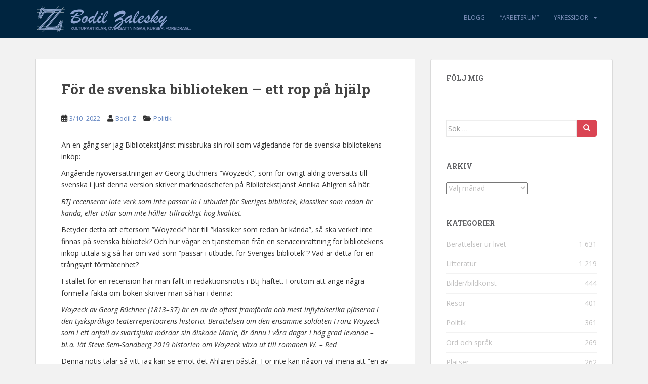

--- FILE ---
content_type: text/html; charset=UTF-8
request_url: http://bodilzalesky.com/blog/2022/10/03/for-de-svenska-biblioteken-ett-rop-pa-hjalp/
body_size: 15966
content:
<!doctype html>
<!--[if !IE]>
<html class="no-js non-ie" dir="ltr" lang="sv-SE" prefix="og: https://ogp.me/ns#"> <![endif]-->
<!--[if IE 7 ]>
<html class="no-js ie7" dir="ltr" lang="sv-SE" prefix="og: https://ogp.me/ns#"> <![endif]-->
<!--[if IE 8 ]>
<html class="no-js ie8" dir="ltr" lang="sv-SE" prefix="og: https://ogp.me/ns#"> <![endif]-->
<!--[if IE 9 ]>
<html class="no-js ie9" dir="ltr" lang="sv-SE" prefix="og: https://ogp.me/ns#"> <![endif]-->
<!--[if gt IE 9]><!-->
<html class="no-js" dir="ltr" lang="sv-SE" prefix="og: https://ogp.me/ns#"> <!--<![endif]-->
<head>
<meta charset="UTF-8">
<meta name="viewport" content="width=device-width, initial-scale=1">
<meta name="theme-color" content="#002540">
<link rel="profile" href="http://gmpg.org/xfn/11">

<title>För de svenska biblioteken – ett rop på hjälp - Bodil Zalesky</title>
	<style>img:is([sizes="auto" i], [sizes^="auto," i]) { contain-intrinsic-size: 3000px 1500px }</style>
	
		<!-- All in One SEO 4.9.0 - aioseo.com -->
	<meta name="description" content="Än en gång ser jag Bibliotekstjänst missbruka sin roll som vägledande för de svenska bibliotekens inköp: Angående nyöversättningen av Georg Büchners ”Woyzeck”, som för övrigt aldrig översatts till svenska i just denna version skriver marknadschefen på Bibliotekstjänst Annika Ahlgren så här: *BTJ recenserar inte verk som inte passar in i utbudet för Sveriges bibliotek, klassiker" />
	<meta name="robots" content="max-image-preview:large" />
	<meta name="author" content="Bodil Z"/>
	<link rel="canonical" href="http://bodilzalesky.com/blog/2022/10/03/for-de-svenska-biblioteken-ett-rop-pa-hjalp/" />
	<meta name="generator" content="All in One SEO (AIOSEO) 4.9.0" />
		<meta property="og:locale" content="sv_SE" />
		<meta property="og:site_name" content="Bodil Zalesky - kulturartiklar, översättningar, kurser, föredrag..." />
		<meta property="og:type" content="article" />
		<meta property="og:title" content="För de svenska biblioteken – ett rop på hjälp - Bodil Zalesky" />
		<meta property="og:description" content="Än en gång ser jag Bibliotekstjänst missbruka sin roll som vägledande för de svenska bibliotekens inköp: Angående nyöversättningen av Georg Büchners ”Woyzeck”, som för övrigt aldrig översatts till svenska i just denna version skriver marknadschefen på Bibliotekstjänst Annika Ahlgren så här: *BTJ recenserar inte verk som inte passar in i utbudet för Sveriges bibliotek, klassiker" />
		<meta property="og:url" content="http://bodilzalesky.com/blog/2022/10/03/for-de-svenska-biblioteken-ett-rop-pa-hjalp/" />
		<meta property="article:published_time" content="2022-10-03T10:57:40+00:00" />
		<meta property="article:modified_time" content="2022-10-03T11:06:04+00:00" />
		<meta name="twitter:card" content="summary_large_image" />
		<meta name="twitter:title" content="För de svenska biblioteken – ett rop på hjälp - Bodil Zalesky" />
		<meta name="twitter:description" content="Än en gång ser jag Bibliotekstjänst missbruka sin roll som vägledande för de svenska bibliotekens inköp: Angående nyöversättningen av Georg Büchners ”Woyzeck”, som för övrigt aldrig översatts till svenska i just denna version skriver marknadschefen på Bibliotekstjänst Annika Ahlgren så här: *BTJ recenserar inte verk som inte passar in i utbudet för Sveriges bibliotek, klassiker" />
		<script type="application/ld+json" class="aioseo-schema">
			{"@context":"https:\/\/schema.org","@graph":[{"@type":"BlogPosting","@id":"http:\/\/bodilzalesky.com\/blog\/2022\/10\/03\/for-de-svenska-biblioteken-ett-rop-pa-hjalp\/#blogposting","name":"F\u00f6r de svenska biblioteken \u2013 ett rop p\u00e5 hj\u00e4lp - Bodil Zalesky","headline":"F\u00f6r de svenska biblioteken \u2013 ett rop p\u00e5 hj\u00e4lp","author":{"@id":"http:\/\/bodilzalesky.com\/blog\/author\/bodil-z\/#author"},"publisher":{"@id":"http:\/\/bodilzalesky.com\/#organization"},"image":{"@type":"ImageObject","url":"http:\/\/bodilzalesky.com\/wp-content\/uploads\/2022\/10\/2560px-Kb-l\u00e4sesalen.jpg","@id":"http:\/\/bodilzalesky.com\/blog\/2022\/10\/03\/for-de-svenska-biblioteken-ett-rop-pa-hjalp\/#articleImage","width":2560,"height":1698},"datePublished":"2022-10-03T12:57:40+02:00","dateModified":"2022-10-03T13:06:04+02:00","inLanguage":"sv-SE","commentCount":4,"mainEntityOfPage":{"@id":"http:\/\/bodilzalesky.com\/blog\/2022\/10\/03\/for-de-svenska-biblioteken-ett-rop-pa-hjalp\/#webpage"},"isPartOf":{"@id":"http:\/\/bodilzalesky.com\/blog\/2022\/10\/03\/for-de-svenska-biblioteken-ett-rop-pa-hjalp\/#webpage"},"articleSection":"Politik"},{"@type":"BreadcrumbList","@id":"http:\/\/bodilzalesky.com\/blog\/2022\/10\/03\/for-de-svenska-biblioteken-ett-rop-pa-hjalp\/#breadcrumblist","itemListElement":[{"@type":"ListItem","@id":"http:\/\/bodilzalesky.com#listItem","position":1,"name":"Hem","item":"http:\/\/bodilzalesky.com","nextItem":{"@type":"ListItem","@id":"http:\/\/bodilzalesky.com\/blog\/category\/politik\/#listItem","name":"Politik"}},{"@type":"ListItem","@id":"http:\/\/bodilzalesky.com\/blog\/category\/politik\/#listItem","position":2,"name":"Politik","item":"http:\/\/bodilzalesky.com\/blog\/category\/politik\/","nextItem":{"@type":"ListItem","@id":"http:\/\/bodilzalesky.com\/blog\/2022\/10\/03\/for-de-svenska-biblioteken-ett-rop-pa-hjalp\/#listItem","name":"F\u00f6r de svenska biblioteken \u2013 ett rop p\u00e5 hj\u00e4lp"},"previousItem":{"@type":"ListItem","@id":"http:\/\/bodilzalesky.com#listItem","name":"Hem"}},{"@type":"ListItem","@id":"http:\/\/bodilzalesky.com\/blog\/2022\/10\/03\/for-de-svenska-biblioteken-ett-rop-pa-hjalp\/#listItem","position":3,"name":"F\u00f6r de svenska biblioteken \u2013 ett rop p\u00e5 hj\u00e4lp","previousItem":{"@type":"ListItem","@id":"http:\/\/bodilzalesky.com\/blog\/category\/politik\/#listItem","name":"Politik"}}]},{"@type":"Organization","@id":"http:\/\/bodilzalesky.com\/#organization","name":"Bodil Zalesky","description":"kulturartiklar, \u00f6vers\u00e4ttningar, kurser, f\u00f6redrag...","url":"http:\/\/bodilzalesky.com\/"},{"@type":"Person","@id":"http:\/\/bodilzalesky.com\/blog\/author\/bodil-z\/#author","url":"http:\/\/bodilzalesky.com\/blog\/author\/bodil-z\/","name":"Bodil Z","image":{"@type":"ImageObject","@id":"http:\/\/bodilzalesky.com\/blog\/2022\/10\/03\/for-de-svenska-biblioteken-ett-rop-pa-hjalp\/#authorImage","url":"https:\/\/secure.gravatar.com\/avatar\/d09d90eb302841d7f5041ceda2b7eec3222a4c9ef523c985b1f6a2550aa9afb0?s=96&d=identicon&r=g","width":96,"height":96,"caption":"Bodil Z"}},{"@type":"WebPage","@id":"http:\/\/bodilzalesky.com\/blog\/2022\/10\/03\/for-de-svenska-biblioteken-ett-rop-pa-hjalp\/#webpage","url":"http:\/\/bodilzalesky.com\/blog\/2022\/10\/03\/for-de-svenska-biblioteken-ett-rop-pa-hjalp\/","name":"F\u00f6r de svenska biblioteken \u2013 ett rop p\u00e5 hj\u00e4lp - Bodil Zalesky","description":"\u00c4n en g\u00e5ng ser jag Bibliotekstj\u00e4nst missbruka sin roll som v\u00e4gledande f\u00f6r de svenska bibliotekens ink\u00f6p: Ang\u00e5ende ny\u00f6vers\u00e4ttningen av Georg B\u00fcchners \u201dWoyzeck\u201d, som f\u00f6r \u00f6vrigt aldrig \u00f6versatts till svenska i just denna version skriver marknadschefen p\u00e5 Bibliotekstj\u00e4nst Annika Ahlgren s\u00e5 h\u00e4r: *BTJ recenserar inte verk som inte passar in i utbudet f\u00f6r Sveriges bibliotek, klassiker","inLanguage":"sv-SE","isPartOf":{"@id":"http:\/\/bodilzalesky.com\/#website"},"breadcrumb":{"@id":"http:\/\/bodilzalesky.com\/blog\/2022\/10\/03\/for-de-svenska-biblioteken-ett-rop-pa-hjalp\/#breadcrumblist"},"author":{"@id":"http:\/\/bodilzalesky.com\/blog\/author\/bodil-z\/#author"},"creator":{"@id":"http:\/\/bodilzalesky.com\/blog\/author\/bodil-z\/#author"},"datePublished":"2022-10-03T12:57:40+02:00","dateModified":"2022-10-03T13:06:04+02:00"},{"@type":"WebSite","@id":"http:\/\/bodilzalesky.com\/#website","url":"http:\/\/bodilzalesky.com\/","name":"Bodil Zalesky","description":"kulturartiklar, \u00f6vers\u00e4ttningar, kurser, f\u00f6redrag...","inLanguage":"sv-SE","publisher":{"@id":"http:\/\/bodilzalesky.com\/#organization"}}]}
		</script>
		<!-- All in One SEO -->

<link rel='dns-prefetch' href='//fonts.googleapis.com' />
<link rel="alternate" type="application/rss+xml" title="Bodil Zalesky &raquo; Webbflöde" href="http://bodilzalesky.com/feed/" />
<link rel="alternate" type="application/rss+xml" title="Bodil Zalesky &raquo; Kommentarsflöde" href="http://bodilzalesky.com/comments/feed/" />
<link rel="alternate" type="application/rss+xml" title="Bodil Zalesky &raquo; Kommentarsflöde för För de svenska biblioteken – ett rop på hjälp" href="http://bodilzalesky.com/blog/2022/10/03/for-de-svenska-biblioteken-ett-rop-pa-hjalp/feed/" />
<script type="text/javascript">
/* <![CDATA[ */
window._wpemojiSettings = {"baseUrl":"https:\/\/s.w.org\/images\/core\/emoji\/16.0.1\/72x72\/","ext":".png","svgUrl":"https:\/\/s.w.org\/images\/core\/emoji\/16.0.1\/svg\/","svgExt":".svg","source":{"concatemoji":"http:\/\/bodilzalesky.com\/wp-includes\/js\/wp-emoji-release.min.js?ver=6.8.3"}};
/*! This file is auto-generated */
!function(s,n){var o,i,e;function c(e){try{var t={supportTests:e,timestamp:(new Date).valueOf()};sessionStorage.setItem(o,JSON.stringify(t))}catch(e){}}function p(e,t,n){e.clearRect(0,0,e.canvas.width,e.canvas.height),e.fillText(t,0,0);var t=new Uint32Array(e.getImageData(0,0,e.canvas.width,e.canvas.height).data),a=(e.clearRect(0,0,e.canvas.width,e.canvas.height),e.fillText(n,0,0),new Uint32Array(e.getImageData(0,0,e.canvas.width,e.canvas.height).data));return t.every(function(e,t){return e===a[t]})}function u(e,t){e.clearRect(0,0,e.canvas.width,e.canvas.height),e.fillText(t,0,0);for(var n=e.getImageData(16,16,1,1),a=0;a<n.data.length;a++)if(0!==n.data[a])return!1;return!0}function f(e,t,n,a){switch(t){case"flag":return n(e,"\ud83c\udff3\ufe0f\u200d\u26a7\ufe0f","\ud83c\udff3\ufe0f\u200b\u26a7\ufe0f")?!1:!n(e,"\ud83c\udde8\ud83c\uddf6","\ud83c\udde8\u200b\ud83c\uddf6")&&!n(e,"\ud83c\udff4\udb40\udc67\udb40\udc62\udb40\udc65\udb40\udc6e\udb40\udc67\udb40\udc7f","\ud83c\udff4\u200b\udb40\udc67\u200b\udb40\udc62\u200b\udb40\udc65\u200b\udb40\udc6e\u200b\udb40\udc67\u200b\udb40\udc7f");case"emoji":return!a(e,"\ud83e\udedf")}return!1}function g(e,t,n,a){var r="undefined"!=typeof WorkerGlobalScope&&self instanceof WorkerGlobalScope?new OffscreenCanvas(300,150):s.createElement("canvas"),o=r.getContext("2d",{willReadFrequently:!0}),i=(o.textBaseline="top",o.font="600 32px Arial",{});return e.forEach(function(e){i[e]=t(o,e,n,a)}),i}function t(e){var t=s.createElement("script");t.src=e,t.defer=!0,s.head.appendChild(t)}"undefined"!=typeof Promise&&(o="wpEmojiSettingsSupports",i=["flag","emoji"],n.supports={everything:!0,everythingExceptFlag:!0},e=new Promise(function(e){s.addEventListener("DOMContentLoaded",e,{once:!0})}),new Promise(function(t){var n=function(){try{var e=JSON.parse(sessionStorage.getItem(o));if("object"==typeof e&&"number"==typeof e.timestamp&&(new Date).valueOf()<e.timestamp+604800&&"object"==typeof e.supportTests)return e.supportTests}catch(e){}return null}();if(!n){if("undefined"!=typeof Worker&&"undefined"!=typeof OffscreenCanvas&&"undefined"!=typeof URL&&URL.createObjectURL&&"undefined"!=typeof Blob)try{var e="postMessage("+g.toString()+"("+[JSON.stringify(i),f.toString(),p.toString(),u.toString()].join(",")+"));",a=new Blob([e],{type:"text/javascript"}),r=new Worker(URL.createObjectURL(a),{name:"wpTestEmojiSupports"});return void(r.onmessage=function(e){c(n=e.data),r.terminate(),t(n)})}catch(e){}c(n=g(i,f,p,u))}t(n)}).then(function(e){for(var t in e)n.supports[t]=e[t],n.supports.everything=n.supports.everything&&n.supports[t],"flag"!==t&&(n.supports.everythingExceptFlag=n.supports.everythingExceptFlag&&n.supports[t]);n.supports.everythingExceptFlag=n.supports.everythingExceptFlag&&!n.supports.flag,n.DOMReady=!1,n.readyCallback=function(){n.DOMReady=!0}}).then(function(){return e}).then(function(){var e;n.supports.everything||(n.readyCallback(),(e=n.source||{}).concatemoji?t(e.concatemoji):e.wpemoji&&e.twemoji&&(t(e.twemoji),t(e.wpemoji)))}))}((window,document),window._wpemojiSettings);
/* ]]> */
</script>
<style id='wp-emoji-styles-inline-css' type='text/css'>

	img.wp-smiley, img.emoji {
		display: inline !important;
		border: none !important;
		box-shadow: none !important;
		height: 1em !important;
		width: 1em !important;
		margin: 0 0.07em !important;
		vertical-align: -0.1em !important;
		background: none !important;
		padding: 0 !important;
	}
</style>
<style id='classic-theme-styles-inline-css' type='text/css'>
/*! This file is auto-generated */
.wp-block-button__link{color:#fff;background-color:#32373c;border-radius:9999px;box-shadow:none;text-decoration:none;padding:calc(.667em + 2px) calc(1.333em + 2px);font-size:1.125em}.wp-block-file__button{background:#32373c;color:#fff;text-decoration:none}
</style>
<link rel='stylesheet' id='aioseo/css/src/vue/standalone/blocks/table-of-contents/global.scss-css' href='http://bodilzalesky.com/wp-content/plugins/all-in-one-seo-pack/dist/Lite/assets/css/table-of-contents/global.e90f6d47.css?ver=4.9.0' type='text/css' media='all' />
<link rel='stylesheet' id='contact-form-7-css' href='http://bodilzalesky.com/wp-content/plugins/contact-form-7/includes/css/styles.css?ver=6.1.3' type='text/css' media='all' />
<link rel='stylesheet' id='responsive-lightbox-swipebox-css' href='http://bodilzalesky.com/wp-content/plugins/responsive-lightbox/assets/swipebox/swipebox.min.css?ver=1.5.2' type='text/css' media='all' />
<link rel='stylesheet' id='sparkling-bootstrap-css' href='http://bodilzalesky.com/wp-content/themes/sparkling/assets/css/bootstrap.min.css?ver=6.8.3' type='text/css' media='all' />
<link rel='stylesheet' id='sparkling-icons-css' href='http://bodilzalesky.com/wp-content/themes/sparkling/assets/css/fontawesome-all.min.css?ver=5.1.1.' type='text/css' media='all' />
<link rel='stylesheet' id='sparkling-fonts-css' href='//fonts.googleapis.com/css?family=Open+Sans%3A400italic%2C400%2C600%2C700%7CRoboto+Slab%3A400%2C300%2C700&#038;ver=6.8.3' type='text/css' media='all' />
<link rel='stylesheet' id='sparkling-style-css' href='http://bodilzalesky.com/wp-content/themes/sparkling/style.css?ver=2.4.2' type='text/css' media='all' />
<script type="text/javascript" src="http://bodilzalesky.com/wp-includes/js/jquery/jquery.min.js?ver=3.7.1" id="jquery-core-js"></script>
<script type="text/javascript" src="http://bodilzalesky.com/wp-includes/js/jquery/jquery-migrate.min.js?ver=3.4.1" id="jquery-migrate-js"></script>
<script type="text/javascript" src="http://bodilzalesky.com/wp-content/plugins/responsive-lightbox/assets/swipebox/jquery.swipebox.min.js?ver=1.5.2" id="responsive-lightbox-swipebox-js"></script>
<script type="text/javascript" src="http://bodilzalesky.com/wp-includes/js/underscore.min.js?ver=1.13.7" id="underscore-js"></script>
<script type="text/javascript" src="http://bodilzalesky.com/wp-content/plugins/responsive-lightbox/assets/infinitescroll/infinite-scroll.pkgd.min.js?ver=4.0.1" id="responsive-lightbox-infinite-scroll-js"></script>
<script type="text/javascript" id="responsive-lightbox-js-before">
/* <![CDATA[ */
var rlArgs = {"script":"swipebox","selector":"lightbox","customEvents":"","activeGalleries":true,"animation":true,"hideCloseButtonOnMobile":false,"removeBarsOnMobile":false,"hideBars":true,"hideBarsDelay":5000,"videoMaxWidth":1280,"useSVG":true,"loopAtEnd":false,"woocommerce_gallery":false,"ajaxurl":"http:\/\/bodilzalesky.com\/wp-admin\/admin-ajax.php","nonce":"5ccc30a838","preview":false,"postId":21735,"scriptExtension":false};
/* ]]> */
</script>
<script type="text/javascript" src="http://bodilzalesky.com/wp-content/plugins/responsive-lightbox/js/front.js?ver=2.5.4" id="responsive-lightbox-js"></script>
<script type="text/javascript" src="http://bodilzalesky.com/wp-content/themes/sparkling/assets/js/vendor/bootstrap.min.js?ver=6.8.3" id="sparkling-bootstrapjs-js"></script>
<script type="text/javascript" src="http://bodilzalesky.com/wp-content/themes/sparkling/assets/js/functions.js?ver=20180503" id="sparkling-functions-js"></script>
<link rel="https://api.w.org/" href="http://bodilzalesky.com/wp-json/" /><link rel="alternate" title="JSON" type="application/json" href="http://bodilzalesky.com/wp-json/wp/v2/posts/21735" /><link rel="EditURI" type="application/rsd+xml" title="RSD" href="http://bodilzalesky.com/xmlrpc.php?rsd" />
<meta name="generator" content="WordPress 6.8.3" />
<link rel='shortlink' href='http://bodilzalesky.com/?p=21735' />
<link rel="alternate" title="oEmbed (JSON)" type="application/json+oembed" href="http://bodilzalesky.com/wp-json/oembed/1.0/embed?url=http%3A%2F%2Fbodilzalesky.com%2Fblog%2F2022%2F10%2F03%2Ffor-de-svenska-biblioteken-ett-rop-pa-hjalp%2F" />
<link rel="alternate" title="oEmbed (XML)" type="text/xml+oembed" href="http://bodilzalesky.com/wp-json/oembed/1.0/embed?url=http%3A%2F%2Fbodilzalesky.com%2Fblog%2F2022%2F10%2F03%2Ffor-de-svenska-biblioteken-ett-rop-pa-hjalp%2F&#038;format=xml" />
<style type="text/css">a, #infinite-handle span, #secondary .widget .post-content a, .entry-meta a {color:#6486c1}a:hover, a:focus, a:active, #secondary .widget .post-content a:hover, #secondary .widget .post-content a:focus, .woocommerce nav.woocommerce-pagination ul li a:focus, .woocommerce nav.woocommerce-pagination ul li a:hover, .woocommerce nav.woocommerce-pagination ul li span.current, #secondary .widget a:hover, #secondary .widget a:focus {color: #93a8f2;}.cfa { background-color: #eaecef; } .cfa-button:hover a {color: #eaecef;}.cfa-text { color: #2b2b2b;}.navbar.navbar-default, .navbar-default .navbar-nav .open .dropdown-menu > li > a {background-color: #002540;}.navbar-default .navbar-nav > li > a, .navbar-default .navbar-nav.sparkling-mobile-menu > li:hover > a, .navbar-default .navbar-nav.sparkling-mobile-menu > li:hover > .caret, .navbar-default .navbar-nav > li, .navbar-default .navbar-nav > .open > a, .navbar-default .navbar-nav > .open > a:hover, .navbar-default .navbar-nav > .open > a:focus { color: #7b8eb7;}@media (max-width: 767px){ .navbar-default .navbar-nav > li:hover > a, .navbar-default .navbar-nav > li:hover > .caret{ color: #7b8eb7!important ;} }.navbar-default .navbar-nav > li:hover > a, .navbar-default .navbar-nav > li:focus-within > a, .navbar-nav > li:hover > .caret, .navbar-nav > li:focus-within > .caret, .navbar-default .navbar-nav.sparkling-mobile-menu > li.open > a, .navbar-default .navbar-nav.sparkling-mobile-menu > li.open > .caret, .navbar-default .navbar-nav > li:hover, .navbar-default .navbar-nav > li:focus-within, .navbar-default .navbar-nav > .active > a, .navbar-default .navbar-nav > .active > .caret, .navbar-default .navbar-nav > .active > a:hover, .navbar-default .navbar-nav > .active > a:focus, .navbar-default .navbar-nav > li > a:hover, .navbar-default .navbar-nav > li > a:focus, .navbar-default .navbar-nav > .open > a, .navbar-default .navbar-nav > .open > a:hover, .navbar-default .navbar-nav > .open > a:focus {color: #bfd1ef;}@media (max-width: 767px){ .navbar-default .navbar-nav > li.open > a, .navbar-default .navbar-nav > li.open > .caret { color: #bfd1ef !important; } }.dropdown-menu {background-color: #002540;}.navbar-default .navbar-nav .open .dropdown-menu > li > a, .dropdown-menu > li > a, .dropdown-menu > li > .caret { color: #7b8eb7;}.navbar-default .navbar-nav .dropdown-menu > li:hover, .navbar-default .navbar-nav .dropdown-menu > li:focus-within, .dropdown-menu > .active {background-color: #28335b;}@media (max-width: 767px) {.navbar-default .navbar-nav .dropdown-menu > li:hover, .navbar-default .navbar-nav .dropdown-menu > li:focus, .dropdown-menu > .active {background: transparent;} }.dropdown-menu>.active>a, .dropdown-menu>.active>a:focus, .dropdown-menu>.active>a:hover, .dropdown-menu>.active>.caret, .dropdown-menu>li>a:focus, .dropdown-menu>li>a:hover, .dropdown-menu>li:hover>a, .dropdown-menu>li:hover>.caret {color:#bfd1ef;}@media (max-width: 767px) {.navbar-default .navbar-nav .open .dropdown-menu > .active > a, .navbar-default .navbar-nav .dropdown-menu > li.active > .caret, .navbar-default .navbar-nav .dropdown-menu > li.open > a, .navbar-default .navbar-nav li.open > a, .navbar-default .navbar-nav li.open > .caret {color:#bfd1ef;} }.navbar-default .navbar-nav .current-menu-ancestor a.dropdown-toggle { color: #bfd1ef;}#colophon {background-color: #001121;}#footer-area {background-color: #002540;}body, .entry-content {color:#333333}.entry-content {font-family: Open Sans;}.entry-content {font-size:14px}.entry-content {font-weight:normal}</style>		<style type="text/css">
				.navbar > .container .navbar-brand {
			color: #dadada;
		}
		</style>
	<style type="text/css" id="custom-background-css">
body.custom-background { background-color: #f2f2f2; }
</style>
			<style type="text/css" id="wp-custom-css">
			.dropdown-header {
display: block;
padding: 3px 15px;
font-size: 12px;
line-height: 1.42857143;
color: #BCD;
white-space: nowrap;
text-transform: uppercase;
}		</style>
		
</head>

<body class="wp-singular post-template-default single single-post postid-21735 single-format-standard custom-background wp-theme-sparkling">
	<a class="sr-only sr-only-focusable" href="#content">Skip to main content</a>
<div id="page" class="hfeed site">

	<header id="masthead" class="site-header" role="banner">
		<nav class="navbar navbar-default
		" role="navigation">
			<div class="container">
				<div class="row">
					<div class="site-navigation-inner col-sm-12">
						<div class="navbar-header">


														<div id="logo">
																																<a href="http://bodilzalesky.com/"><img src="http://bodilzalesky.com/wp-content/uploads/2014/10/cropped-bodilza_artsletters2.png"  height="76" width="313" alt="Bodil Zalesky"/></a>
																																</div><!-- end of #logo -->

							<button type="button" class="btn navbar-toggle" data-toggle="collapse" data-target=".navbar-ex1-collapse">
								<span class="sr-only">Toggle navigation</span>
								<span class="icon-bar"></span>
								<span class="icon-bar"></span>
								<span class="icon-bar"></span>
							</button>
						</div>



						<div class="collapse navbar-collapse navbar-ex1-collapse"><ul id="menu-huvudmeny" class="nav navbar-nav"><li id="menu-item-11743" class="menu-item menu-item-type-post_type menu-item-object-page current_page_parent menu-item-11743"><a href="http://bodilzalesky.com/blog/">Blogg</a></li>
<li id="menu-item-11742" class="menu-item menu-item-type-post_type menu-item-object-page menu-item-11742"><a href="http://bodilzalesky.com/arbetsrum/">&#8221;Arbetsrum&#8221;</a></li>
<li id="menu-item-11744" class="menu-item menu-item-type-custom menu-item-object-custom menu-item-has-children menu-item-11744 dropdown"><a href="#">Yrkessidor</a><span class="caret sparkling-dropdown"></span>
<ul role="menu" class=" dropdown-menu">
	<li id="menu-item-11735" class="menu-item menu-item-type-post_type menu-item-object-page menu-item-home menu-item-11735"><a href="http://bodilzalesky.com/">Yrkessidor</a></li>
	<li id="menu-item-11736" class="menu-item menu-item-type-post_type menu-item-object-page menu-item-11736"><a href="http://bodilzalesky.com/yrkessidor/om-mig/">Kort om mig</a></li>
	<li id="menu-item-11737" class="menu-item menu-item-type-post_type menu-item-object-page menu-item-11737"><a href="http://bodilzalesky.com/yrkessidor/anlita-mig/">Anlita mig till det här</a></li>
	<li id="menu-item-11738" class="menu-item menu-item-type-post_type menu-item-object-page menu-item-11738"><a href="http://bodilzalesky.com/yrkessidor/exempel/">Exempel på utförda arbeten</a></li>
	<li id="menu-item-11739" class="menu-item menu-item-type-post_type menu-item-object-page menu-item-11739"><a href="http://bodilzalesky.com/yrkessidor/deutsch/">Auf deutsch</a></li>
	<li id="menu-item-11740" class="menu-item menu-item-type-post_type menu-item-object-page menu-item-11740"><a href="http://bodilzalesky.com/yrkessidor/italiano/">In italiano</a></li>
	<li id="menu-item-11741" class="menu-item menu-item-type-post_type menu-item-object-page menu-item-11741"><a href="http://bodilzalesky.com/yrkessidor/links/">Länkar</a></li>
</ul>
</li>
</ul></div>


					</div>
				</div>
			</div>
		</nav><!-- .site-navigation -->
	</header><!-- #masthead -->

	<div id="content" class="site-content">

		<div class="top-section">
								</div>

		<div class="container main-content-area">
						<div class="row pull-left">
				<div class="main-content-inner col-sm-12 col-md-8">

	<div id="primary" class="content-area">
		<main id="main" class="site-main" role="main">

		<article id="post-21735" class="post-21735 post type-post status-publish format-standard hentry category-politik">
		<div class="post-inner-content">
		<header class="entry-header page-header">

			<h1 class="entry-title ">För de svenska biblioteken – ett rop på hjälp</h1>

			<div class="entry-meta">
				<span class="posted-on"><i class="fa fa-calendar-alt"></i> <a href="http://bodilzalesky.com/blog/2022/10/03/for-de-svenska-biblioteken-ett-rop-pa-hjalp/" rel="bookmark"><time class="entry-date published" datetime="2022-10-03T12:57:40+02:00">3/10 -2022</time><time class="updated" datetime="2022-10-03T13:06:04+02:00">3/10 -2022</time></a></span><span class="byline"> <i class="fa fa-user"></i> <span class="author vcard"><a class="url fn n" href="http://bodilzalesky.com/blog/author/bodil-z/">Bodil Z</a></span></span>
								<span class="cat-links"><i class="fa fa-folder-open"></i>
				 <a href="http://bodilzalesky.com/blog/category/politik/" rel="category tag">Politik</a>				</span>
								
			</div><!-- .entry-meta -->
		</header><!-- .entry-header -->

		<div class="entry-content">
			<p>Än en gång ser jag Bibliotekstjänst missbruka sin roll som vägledande för de svenska bibliotekens inköp:</p>
<p>Angående nyöversättningen av Georg Büchners ”Woyzeck”, som för övrigt aldrig översatts till svenska i just denna version skriver marknadschefen på Bibliotekstjänst Annika Ahlgren så här:</p>
<p><em>BTJ recenserar inte verk som inte passar in i utbudet för Sveriges bibliotek, klassiker som redan är kända, eller titlar som inte håller tillräckligt hög kvalitet.</em></p>
<p>Betyder detta att eftersom ”Woyzeck” hör till ”klassiker som redan är kända”, så ska verket inte finnas på svenska bibliotek? Och hur vågar en tjänsteman från en serviceinrättning för bibliotekens inköp uttala sig så här om vad som ”passar i utbudet för Sveriges bibliotek”? Vad är detta för en trångsynt förmätenhet?</p>
<p>I stället för en recension har man fällt in redaktionsnotis i Btj-häftet. Förutom att ange några formella fakta om boken skriver man så här i denna:</p>
<p><em>Woyzeck av Georg Büchner (1813–37) är en av de oftast framförda och mest inflytelserika pjäserna i den tyskspråkiga teaterrepertoarens historia. Berättelsen om den ensamme soldaten Franz Woyzeck som i ett anfall av svartsjuka mördar sin älskade Marie, är ännu i våra dagar i hög grad levande – bl.a. lät Steve Sem-Sandberg 2019 historien om Woyzeck växa ut till romanen W. – Red</em></p>
<p>Denna notis talar så vitt jag kan se emot det Ahlgren påstår. För inte kan någon väl mena att ”en av de oftast framförda och mest inflytelserika pjäserna i den tyskspråkiga teaterrepertoarens historia” inte passar i svensk nyöversättning på svenska bibliotek?</p>
<p>°°</p>
<p>Det är sannolikt meningslöst att vända sig till Bibliotekstjänst om detta, så nu undrar jag vad det kan finnas för institutioner i Sverige som skyddar biblioteken. Jag börjar med att läsa upp ett ställe i bibliotekslagen:</p>
<p><em>Sveriges nuvarande bibliotekslag (2013:801) trädde i kraft 1 januari 2014, och sätter ramarna för verksamheten vid landets offentligt finansierade bibliotek.</em></p>
<p> <em>I lagen står att biblioteken i det allmänna biblioteksväsendet ska verka för det demokratiska samhällets utveckling genom att bidra till kunskapsförmedling och fri åsiktsbildning. Lagen knyter på så sätt an till hur bibliotekens grundläggande uppdrag uttrycks i internationella sammanhang, till exempel i IFLA:s och Unesco:s olika biblioteksmanifest.</em></p>
<p>Jag tycker mig se att i det ovannämnda fallet handlar om en avvikelse från att ha som mål ”att bidra till kunskapsförmedling”. Detta kan vara värt att fundera på.</p>
<p>Men vart kan man vända sig för stävja denna förflackning och uttunning av de svenska bibliotekens utbud? Kungliga Biblioteket? Svenska Akademien? Statens kulturråd?</p>
<img fetchpriority="high" decoding="async" src="http://bodilzalesky.com/wp-content/uploads/2022/10/2560px-Kb-läsesalen.jpg" alt="" width="2560" height="1698" class="alignnone size-full wp-image-21737" />					</div><!-- .entry-content -->

		<footer class="entry-meta">

			
		</footer><!-- .entry-meta -->
	</div>

	
</article><!-- #post-## -->

<div id="comments" class="comments-area">

			<h2 class="comments-title">
			4 kommentarer till &ldquo;För de svenska biblioteken – ett rop på hjälp&rdquo;		</h2>

		
		<ol class="comment-list">
					<li id="comment-90701" class="comment even thread-even depth-1">
			<article id="div-comment-90701" class="comment-body">
				<footer class="comment-meta">
					<div class="comment-author vcard">
						<img alt='' src='https://secure.gravatar.com/avatar/90d7c2e2b459aa1af30b30b867dc4767a0ee12e6c380a0f4a3f89e414c2a0792?s=60&#038;d=identicon&#038;r=g' srcset='https://secure.gravatar.com/avatar/90d7c2e2b459aa1af30b30b867dc4767a0ee12e6c380a0f4a3f89e414c2a0792?s=120&#038;d=identicon&#038;r=g 2x' class='avatar avatar-60 photo' height='60' width='60' decoding='async'/>						<b class="fn">Sara Lindhe</b> <span class="says">skriver:</span>					</div><!-- .comment-author -->

					<div class="comment-metadata">
						<a href="http://bodilzalesky.com/blog/2022/10/03/for-de-svenska-biblioteken-ett-rop-pa-hjalp/#comment-90701"><time datetime="2022-10-03T13:04:39+02:00">3/10 -2022 kl. 13:04</time></a>					</div><!-- .comment-metadata -->

									</footer><!-- .comment-meta -->

				<div class="comment-content">
					<p>Boken ingår i obligatorisk litteratur att läsa på universitetet i Lund (ty 31-60 HP) och det säger väl en del? Heja dig!</p>
				</div><!-- .comment-content -->

							</article><!-- .comment-body -->
		</li><!-- #comment-## -->
		<li id="comment-90702" class="comment byuser comment-author-bodil-z bypostauthor odd alt thread-odd thread-alt depth-1">
			<article id="div-comment-90702" class="comment-body">
				<footer class="comment-meta">
					<div class="comment-author vcard">
						<img alt='' src='https://secure.gravatar.com/avatar/d09d90eb302841d7f5041ceda2b7eec3222a4c9ef523c985b1f6a2550aa9afb0?s=60&#038;d=identicon&#038;r=g' srcset='https://secure.gravatar.com/avatar/d09d90eb302841d7f5041ceda2b7eec3222a4c9ef523c985b1f6a2550aa9afb0?s=120&#038;d=identicon&#038;r=g 2x' class='avatar avatar-60 photo' height='60' width='60' decoding='async'/>						<b class="fn"><a href="http://www.bodilzalesky.com" class="url" rel="ugc external nofollow">Bodil Z</a></b> <span class="says">skriver:</span>					</div><!-- .comment-author -->

					<div class="comment-metadata">
						<a href="http://bodilzalesky.com/blog/2022/10/03/for-de-svenska-biblioteken-ett-rop-pa-hjalp/#comment-90702"><time datetime="2022-10-03T13:18:01+02:00">3/10 -2022 kl. 13:18</time></a>					</div><!-- .comment-metadata -->

									</footer><!-- .comment-meta -->

				<div class="comment-content">
					<p>Tack Sara, sprid gärna detta! Och har du idéer om vart jag kan vända mig så tar jag mer än gärna emot dem.</p>
				</div><!-- .comment-content -->

							</article><!-- .comment-body -->
		</li><!-- #comment-## -->
		<li id="comment-90703" class="comment even thread-even depth-1">
			<article id="div-comment-90703" class="comment-body">
				<footer class="comment-meta">
					<div class="comment-author vcard">
						<img alt='' src='https://secure.gravatar.com/avatar/bb6d10182847bb30c36e8867b82cbcb63bad45339d4d8ab86d2571124a30361d?s=60&#038;d=identicon&#038;r=g' srcset='https://secure.gravatar.com/avatar/bb6d10182847bb30c36e8867b82cbcb63bad45339d4d8ab86d2571124a30361d?s=120&#038;d=identicon&#038;r=g 2x' class='avatar avatar-60 photo' height='60' width='60' loading='lazy' decoding='async'/>						<b class="fn"><a href="http://nydahlsoccident.blogspot.com" class="url" rel="ugc external nofollow">Thomas Nydahl</a></b> <span class="says">skriver:</span>					</div><!-- .comment-author -->

					<div class="comment-metadata">
						<a href="http://bodilzalesky.com/blog/2022/10/03/for-de-svenska-biblioteken-ett-rop-pa-hjalp/#comment-90703"><time datetime="2022-10-03T14:22:16+02:00">3/10 -2022 kl. 14:22</time></a>					</div><!-- .comment-metadata -->

									</footer><!-- .comment-meta -->

				<div class="comment-content">
					<p>BTJ är sedan många år en verksamhet som är djupt infiltrerad av identitetstänkande, Camilla Läckberg-banalitet och annan kulturförstörelse. Att de skulle vilja ta i klassiker eller samtida, viktig litteratur är bara en dröm. Biblioteken &#8211; alla de små filialerna och andra utanför de centrala &#8211; har sedan länge fungerat som sittplatser för läsning av svensk och utländsk press, kopiering av handlingar och hyllor fulla av det banalast tänkbara. Bibliotekspersonalen får i sin utbildning större kunskap om digitala verktyg än om litteratur (som kallas &#8221;böcker&#8221;). Jag är ledsen att du drabbats av det så här brutalt Bodil. Det är fruktansvärda och totalitär tankar som avspeglas i dessa ord: &#8221;BTJ recenserar inte verk som inte passar in i utbudet för Sveriges bibliotek&#8221;<br />
Vi är många som vet vad de innebär. Jag slutade skicka mina egna böcker för recension runt 2005. Meningslöst var och är det.</p>
				</div><!-- .comment-content -->

							</article><!-- .comment-body -->
		</li><!-- #comment-## -->
		<li id="comment-90710" class="comment byuser comment-author-bodil-z bypostauthor odd alt thread-odd thread-alt depth-1">
			<article id="div-comment-90710" class="comment-body">
				<footer class="comment-meta">
					<div class="comment-author vcard">
						<img alt='' src='https://secure.gravatar.com/avatar/d09d90eb302841d7f5041ceda2b7eec3222a4c9ef523c985b1f6a2550aa9afb0?s=60&#038;d=identicon&#038;r=g' srcset='https://secure.gravatar.com/avatar/d09d90eb302841d7f5041ceda2b7eec3222a4c9ef523c985b1f6a2550aa9afb0?s=120&#038;d=identicon&#038;r=g 2x' class='avatar avatar-60 photo' height='60' width='60' loading='lazy' decoding='async'/>						<b class="fn"><a href="http://www.bodilzalesky.com" class="url" rel="ugc external nofollow">Bodil Z</a></b> <span class="says">skriver:</span>					</div><!-- .comment-author -->

					<div class="comment-metadata">
						<a href="http://bodilzalesky.com/blog/2022/10/03/for-de-svenska-biblioteken-ett-rop-pa-hjalp/#comment-90710"><time datetime="2022-10-06T18:14:02+02:00">6/10 -2022 kl. 18:14</time></a>					</div><!-- .comment-metadata -->

									</footer><!-- .comment-meta -->

				<div class="comment-content">
					<p>Thomas, jag tycker att det mest utmärkande draget hos Btj är dumhet. Jag ska göra vad jag kan för att bekämpa organisationen nu när jag verkar ha fått tillbaka internet. Jag ska inte vända mig till Btj mer utan jag tänker tala med sådana som sitter högre upp. Btj är ju trots allt bara ett slags hjälpgumma för inköp.</p>
				</div><!-- .comment-content -->

							</article><!-- .comment-body -->
		</li><!-- #comment-## -->
		</ol><!-- .comment-list -->

		
		<p class="no-comments">Kommentarer är stängda.</p>
	
</div><!-- #comments -->

	<nav class="navigation post-navigation" aria-label="Inlägg">
		<h2 class="screen-reader-text">Inläggsnavigering</h2>
		<div class="nav-links"><div class="nav-previous"><a href="http://bodilzalesky.com/blog/2022/10/02/mattan/" rel="prev"><i class="fa fa-chevron-left"></i> <span class="post-title">Mattan</span></a></div><div class="nav-next"><a href="http://bodilzalesky.com/blog/2022/10/04/jarun-i-oktober/" rel="next"><span class="post-title">Jarun i oktober <i class="fa fa-chevron-right"></i></span></a></div></div>
	</nav>
		</main><!-- #main -->
	</div><!-- #primary -->

</div><!-- close .main-content-inner -->
<div id="secondary" class="widget-area col-sm-12 col-md-4" role="complementary">
	<div class="well">
				<aside id="sparkling-social-2" class="widget sparkling-social"><h3 class="widget-title">Följ mig</h3>
		<!-- social icons -->
		<div class="social-icons sticky-sidebar-social">

			
		</div><!-- end social icons -->
		</aside><aside id="search-3" class="widget widget_search">
<form role="search" method="get" class="form-search" action="http://bodilzalesky.com/">
  <div class="input-group">
	  <label class="screen-reader-text" for="s">Sök efter:</label>
	<input type="text" class="form-control search-query" placeholder="Sök …" value="" name="s" title="Sök efter:" />
	<span class="input-group-btn">
	  <button type="submit" class="btn btn-default" name="submit" id="searchsubmit" value="Sök"><span class="glyphicon glyphicon-search"></span></button>
	</span>
  </div>
</form>
</aside><aside id="archives-3" class="widget widget_archive"><h3 class="widget-title">Arkiv</h3>		<label class="screen-reader-text" for="archives-dropdown-3">Arkiv</label>
		<select id="archives-dropdown-3" name="archive-dropdown">
			
			<option value="">Välj månad</option>
				<option value='http://bodilzalesky.com/blog/2026/01/'> januari 2026 &nbsp;(3)</option>
	<option value='http://bodilzalesky.com/blog/2025/12/'> december 2025 &nbsp;(10)</option>
	<option value='http://bodilzalesky.com/blog/2025/11/'> november 2025 &nbsp;(8)</option>
	<option value='http://bodilzalesky.com/blog/2025/10/'> oktober 2025 &nbsp;(1)</option>
	<option value='http://bodilzalesky.com/blog/2025/09/'> september 2025 &nbsp;(2)</option>
	<option value='http://bodilzalesky.com/blog/2025/08/'> augusti 2025 &nbsp;(3)</option>
	<option value='http://bodilzalesky.com/blog/2025/07/'> juli 2025 &nbsp;(2)</option>
	<option value='http://bodilzalesky.com/blog/2025/06/'> juni 2025 &nbsp;(2)</option>
	<option value='http://bodilzalesky.com/blog/2025/05/'> maj 2025 &nbsp;(2)</option>
	<option value='http://bodilzalesky.com/blog/2025/03/'> mars 2025 &nbsp;(3)</option>
	<option value='http://bodilzalesky.com/blog/2025/02/'> februari 2025 &nbsp;(4)</option>
	<option value='http://bodilzalesky.com/blog/2025/01/'> januari 2025 &nbsp;(5)</option>
	<option value='http://bodilzalesky.com/blog/2024/12/'> december 2024 &nbsp;(5)</option>
	<option value='http://bodilzalesky.com/blog/2024/11/'> november 2024 &nbsp;(1)</option>
	<option value='http://bodilzalesky.com/blog/2024/10/'> oktober 2024 &nbsp;(3)</option>
	<option value='http://bodilzalesky.com/blog/2024/09/'> september 2024 &nbsp;(4)</option>
	<option value='http://bodilzalesky.com/blog/2024/08/'> augusti 2024 &nbsp;(2)</option>
	<option value='http://bodilzalesky.com/blog/2024/07/'> juli 2024 &nbsp;(6)</option>
	<option value='http://bodilzalesky.com/blog/2024/06/'> juni 2024 &nbsp;(5)</option>
	<option value='http://bodilzalesky.com/blog/2024/05/'> maj 2024 &nbsp;(1)</option>
	<option value='http://bodilzalesky.com/blog/2024/04/'> april 2024 &nbsp;(1)</option>
	<option value='http://bodilzalesky.com/blog/2024/03/'> mars 2024 &nbsp;(7)</option>
	<option value='http://bodilzalesky.com/blog/2024/02/'> februari 2024 &nbsp;(4)</option>
	<option value='http://bodilzalesky.com/blog/2024/01/'> januari 2024 &nbsp;(12)</option>
	<option value='http://bodilzalesky.com/blog/2023/12/'> december 2023 &nbsp;(5)</option>
	<option value='http://bodilzalesky.com/blog/2023/11/'> november 2023 &nbsp;(7)</option>
	<option value='http://bodilzalesky.com/blog/2023/10/'> oktober 2023 &nbsp;(7)</option>
	<option value='http://bodilzalesky.com/blog/2023/09/'> september 2023 &nbsp;(4)</option>
	<option value='http://bodilzalesky.com/blog/2023/07/'> juli 2023 &nbsp;(5)</option>
	<option value='http://bodilzalesky.com/blog/2023/06/'> juni 2023 &nbsp;(17)</option>
	<option value='http://bodilzalesky.com/blog/2023/05/'> maj 2023 &nbsp;(7)</option>
	<option value='http://bodilzalesky.com/blog/2023/04/'> april 2023 &nbsp;(6)</option>
	<option value='http://bodilzalesky.com/blog/2023/03/'> mars 2023 &nbsp;(17)</option>
	<option value='http://bodilzalesky.com/blog/2023/02/'> februari 2023 &nbsp;(12)</option>
	<option value='http://bodilzalesky.com/blog/2023/01/'> januari 2023 &nbsp;(23)</option>
	<option value='http://bodilzalesky.com/blog/2022/12/'> december 2022 &nbsp;(14)</option>
	<option value='http://bodilzalesky.com/blog/2022/11/'> november 2022 &nbsp;(15)</option>
	<option value='http://bodilzalesky.com/blog/2022/10/'> oktober 2022 &nbsp;(16)</option>
	<option value='http://bodilzalesky.com/blog/2022/09/'> september 2022 &nbsp;(13)</option>
	<option value='http://bodilzalesky.com/blog/2022/08/'> augusti 2022 &nbsp;(28)</option>
	<option value='http://bodilzalesky.com/blog/2022/07/'> juli 2022 &nbsp;(15)</option>
	<option value='http://bodilzalesky.com/blog/2022/06/'> juni 2022 &nbsp;(27)</option>
	<option value='http://bodilzalesky.com/blog/2022/05/'> maj 2022 &nbsp;(26)</option>
	<option value='http://bodilzalesky.com/blog/2022/04/'> april 2022 &nbsp;(42)</option>
	<option value='http://bodilzalesky.com/blog/2022/03/'> mars 2022 &nbsp;(30)</option>
	<option value='http://bodilzalesky.com/blog/2022/02/'> februari 2022 &nbsp;(32)</option>
	<option value='http://bodilzalesky.com/blog/2022/01/'> januari 2022 &nbsp;(21)</option>
	<option value='http://bodilzalesky.com/blog/2021/12/'> december 2021 &nbsp;(13)</option>
	<option value='http://bodilzalesky.com/blog/2021/11/'> november 2021 &nbsp;(4)</option>
	<option value='http://bodilzalesky.com/blog/2021/10/'> oktober 2021 &nbsp;(7)</option>
	<option value='http://bodilzalesky.com/blog/2021/09/'> september 2021 &nbsp;(18)</option>
	<option value='http://bodilzalesky.com/blog/2021/08/'> augusti 2021 &nbsp;(20)</option>
	<option value='http://bodilzalesky.com/blog/2021/07/'> juli 2021 &nbsp;(15)</option>
	<option value='http://bodilzalesky.com/blog/2021/06/'> juni 2021 &nbsp;(15)</option>
	<option value='http://bodilzalesky.com/blog/2021/05/'> maj 2021 &nbsp;(12)</option>
	<option value='http://bodilzalesky.com/blog/2021/04/'> april 2021 &nbsp;(12)</option>
	<option value='http://bodilzalesky.com/blog/2021/03/'> mars 2021 &nbsp;(23)</option>
	<option value='http://bodilzalesky.com/blog/2021/02/'> februari 2021 &nbsp;(23)</option>
	<option value='http://bodilzalesky.com/blog/2021/01/'> januari 2021 &nbsp;(10)</option>
	<option value='http://bodilzalesky.com/blog/2020/12/'> december 2020 &nbsp;(10)</option>
	<option value='http://bodilzalesky.com/blog/2020/11/'> november 2020 &nbsp;(9)</option>
	<option value='http://bodilzalesky.com/blog/2020/10/'> oktober 2020 &nbsp;(13)</option>
	<option value='http://bodilzalesky.com/blog/2020/09/'> september 2020 &nbsp;(7)</option>
	<option value='http://bodilzalesky.com/blog/2020/08/'> augusti 2020 &nbsp;(6)</option>
	<option value='http://bodilzalesky.com/blog/2020/07/'> juli 2020 &nbsp;(9)</option>
	<option value='http://bodilzalesky.com/blog/2020/06/'> juni 2020 &nbsp;(5)</option>
	<option value='http://bodilzalesky.com/blog/2020/05/'> maj 2020 &nbsp;(23)</option>
	<option value='http://bodilzalesky.com/blog/2020/04/'> april 2020 &nbsp;(16)</option>
	<option value='http://bodilzalesky.com/blog/2020/03/'> mars 2020 &nbsp;(9)</option>
	<option value='http://bodilzalesky.com/blog/2020/02/'> februari 2020 &nbsp;(9)</option>
	<option value='http://bodilzalesky.com/blog/2020/01/'> januari 2020 &nbsp;(27)</option>
	<option value='http://bodilzalesky.com/blog/2019/12/'> december 2019 &nbsp;(23)</option>
	<option value='http://bodilzalesky.com/blog/2019/11/'> november 2019 &nbsp;(29)</option>
	<option value='http://bodilzalesky.com/blog/2019/10/'> oktober 2019 &nbsp;(27)</option>
	<option value='http://bodilzalesky.com/blog/2019/09/'> september 2019 &nbsp;(24)</option>
	<option value='http://bodilzalesky.com/blog/2019/08/'> augusti 2019 &nbsp;(27)</option>
	<option value='http://bodilzalesky.com/blog/2019/07/'> juli 2019 &nbsp;(23)</option>
	<option value='http://bodilzalesky.com/blog/2019/06/'> juni 2019 &nbsp;(23)</option>
	<option value='http://bodilzalesky.com/blog/2019/05/'> maj 2019 &nbsp;(25)</option>
	<option value='http://bodilzalesky.com/blog/2019/04/'> april 2019 &nbsp;(27)</option>
	<option value='http://bodilzalesky.com/blog/2019/03/'> mars 2019 &nbsp;(31)</option>
	<option value='http://bodilzalesky.com/blog/2019/02/'> februari 2019 &nbsp;(28)</option>
	<option value='http://bodilzalesky.com/blog/2019/01/'> januari 2019 &nbsp;(26)</option>
	<option value='http://bodilzalesky.com/blog/2018/12/'> december 2018 &nbsp;(21)</option>
	<option value='http://bodilzalesky.com/blog/2018/11/'> november 2018 &nbsp;(23)</option>
	<option value='http://bodilzalesky.com/blog/2018/10/'> oktober 2018 &nbsp;(29)</option>
	<option value='http://bodilzalesky.com/blog/2018/09/'> september 2018 &nbsp;(22)</option>
	<option value='http://bodilzalesky.com/blog/2018/08/'> augusti 2018 &nbsp;(21)</option>
	<option value='http://bodilzalesky.com/blog/2018/07/'> juli 2018 &nbsp;(15)</option>
	<option value='http://bodilzalesky.com/blog/2018/06/'> juni 2018 &nbsp;(27)</option>
	<option value='http://bodilzalesky.com/blog/2018/05/'> maj 2018 &nbsp;(15)</option>
	<option value='http://bodilzalesky.com/blog/2018/04/'> april 2018 &nbsp;(25)</option>
	<option value='http://bodilzalesky.com/blog/2018/03/'> mars 2018 &nbsp;(28)</option>
	<option value='http://bodilzalesky.com/blog/2018/02/'> februari 2018 &nbsp;(23)</option>
	<option value='http://bodilzalesky.com/blog/2018/01/'> januari 2018 &nbsp;(30)</option>
	<option value='http://bodilzalesky.com/blog/2017/12/'> december 2017 &nbsp;(23)</option>
	<option value='http://bodilzalesky.com/blog/2017/11/'> november 2017 &nbsp;(28)</option>
	<option value='http://bodilzalesky.com/blog/2017/10/'> oktober 2017 &nbsp;(28)</option>
	<option value='http://bodilzalesky.com/blog/2017/09/'> september 2017 &nbsp;(18)</option>
	<option value='http://bodilzalesky.com/blog/2017/08/'> augusti 2017 &nbsp;(18)</option>
	<option value='http://bodilzalesky.com/blog/2017/07/'> juli 2017 &nbsp;(9)</option>
	<option value='http://bodilzalesky.com/blog/2017/06/'> juni 2017 &nbsp;(21)</option>
	<option value='http://bodilzalesky.com/blog/2017/05/'> maj 2017 &nbsp;(15)</option>
	<option value='http://bodilzalesky.com/blog/2017/04/'> april 2017 &nbsp;(12)</option>
	<option value='http://bodilzalesky.com/blog/2017/03/'> mars 2017 &nbsp;(7)</option>
	<option value='http://bodilzalesky.com/blog/2017/02/'> februari 2017 &nbsp;(2)</option>
	<option value='http://bodilzalesky.com/blog/2017/01/'> januari 2017 &nbsp;(4)</option>
	<option value='http://bodilzalesky.com/blog/2016/12/'> december 2016 &nbsp;(15)</option>
	<option value='http://bodilzalesky.com/blog/2016/11/'> november 2016 &nbsp;(25)</option>
	<option value='http://bodilzalesky.com/blog/2016/10/'> oktober 2016 &nbsp;(29)</option>
	<option value='http://bodilzalesky.com/blog/2016/09/'> september 2016 &nbsp;(21)</option>
	<option value='http://bodilzalesky.com/blog/2016/08/'> augusti 2016 &nbsp;(27)</option>
	<option value='http://bodilzalesky.com/blog/2016/07/'> juli 2016 &nbsp;(16)</option>
	<option value='http://bodilzalesky.com/blog/2016/06/'> juni 2016 &nbsp;(10)</option>
	<option value='http://bodilzalesky.com/blog/2016/05/'> maj 2016 &nbsp;(24)</option>
	<option value='http://bodilzalesky.com/blog/2016/04/'> april 2016 &nbsp;(25)</option>
	<option value='http://bodilzalesky.com/blog/2016/03/'> mars 2016 &nbsp;(27)</option>
	<option value='http://bodilzalesky.com/blog/2016/02/'> februari 2016 &nbsp;(13)</option>
	<option value='http://bodilzalesky.com/blog/2016/01/'> januari 2016 &nbsp;(30)</option>
	<option value='http://bodilzalesky.com/blog/2015/12/'> december 2015 &nbsp;(23)</option>
	<option value='http://bodilzalesky.com/blog/2015/11/'> november 2015 &nbsp;(27)</option>
	<option value='http://bodilzalesky.com/blog/2015/10/'> oktober 2015 &nbsp;(29)</option>
	<option value='http://bodilzalesky.com/blog/2015/09/'> september 2015 &nbsp;(24)</option>
	<option value='http://bodilzalesky.com/blog/2015/08/'> augusti 2015 &nbsp;(9)</option>
	<option value='http://bodilzalesky.com/blog/2015/07/'> juli 2015 &nbsp;(7)</option>
	<option value='http://bodilzalesky.com/blog/2015/06/'> juni 2015 &nbsp;(11)</option>
	<option value='http://bodilzalesky.com/blog/2015/05/'> maj 2015 &nbsp;(25)</option>
	<option value='http://bodilzalesky.com/blog/2015/04/'> april 2015 &nbsp;(28)</option>
	<option value='http://bodilzalesky.com/blog/2015/03/'> mars 2015 &nbsp;(31)</option>
	<option value='http://bodilzalesky.com/blog/2015/02/'> februari 2015 &nbsp;(24)</option>
	<option value='http://bodilzalesky.com/blog/2015/01/'> januari 2015 &nbsp;(24)</option>
	<option value='http://bodilzalesky.com/blog/2014/12/'> december 2014 &nbsp;(26)</option>
	<option value='http://bodilzalesky.com/blog/2014/11/'> november 2014 &nbsp;(30)</option>
	<option value='http://bodilzalesky.com/blog/2014/10/'> oktober 2014 &nbsp;(28)</option>
	<option value='http://bodilzalesky.com/blog/2014/09/'> september 2014 &nbsp;(27)</option>
	<option value='http://bodilzalesky.com/blog/2014/08/'> augusti 2014 &nbsp;(15)</option>
	<option value='http://bodilzalesky.com/blog/2014/07/'> juli 2014 &nbsp;(10)</option>
	<option value='http://bodilzalesky.com/blog/2014/06/'> juni 2014 &nbsp;(28)</option>
	<option value='http://bodilzalesky.com/blog/2014/05/'> maj 2014 &nbsp;(29)</option>
	<option value='http://bodilzalesky.com/blog/2014/04/'> april 2014 &nbsp;(22)</option>
	<option value='http://bodilzalesky.com/blog/2014/03/'> mars 2014 &nbsp;(26)</option>
	<option value='http://bodilzalesky.com/blog/2014/02/'> februari 2014 &nbsp;(22)</option>
	<option value='http://bodilzalesky.com/blog/2014/01/'> januari 2014 &nbsp;(31)</option>
	<option value='http://bodilzalesky.com/blog/2013/12/'> december 2013 &nbsp;(24)</option>
	<option value='http://bodilzalesky.com/blog/2013/11/'> november 2013 &nbsp;(27)</option>
	<option value='http://bodilzalesky.com/blog/2013/10/'> oktober 2013 &nbsp;(18)</option>
	<option value='http://bodilzalesky.com/blog/2013/09/'> september 2013 &nbsp;(25)</option>
	<option value='http://bodilzalesky.com/blog/2013/08/'> augusti 2013 &nbsp;(6)</option>
	<option value='http://bodilzalesky.com/blog/2013/07/'> juli 2013 &nbsp;(8)</option>
	<option value='http://bodilzalesky.com/blog/2013/06/'> juni 2013 &nbsp;(20)</option>
	<option value='http://bodilzalesky.com/blog/2013/05/'> maj 2013 &nbsp;(30)</option>
	<option value='http://bodilzalesky.com/blog/2013/04/'> april 2013 &nbsp;(26)</option>
	<option value='http://bodilzalesky.com/blog/2013/03/'> mars 2013 &nbsp;(26)</option>
	<option value='http://bodilzalesky.com/blog/2013/02/'> februari 2013 &nbsp;(19)</option>
	<option value='http://bodilzalesky.com/blog/2013/01/'> januari 2013 &nbsp;(31)</option>
	<option value='http://bodilzalesky.com/blog/2012/12/'> december 2012 &nbsp;(28)</option>
	<option value='http://bodilzalesky.com/blog/2012/11/'> november 2012 &nbsp;(19)</option>
	<option value='http://bodilzalesky.com/blog/2012/10/'> oktober 2012 &nbsp;(28)</option>
	<option value='http://bodilzalesky.com/blog/2012/09/'> september 2012 &nbsp;(16)</option>
	<option value='http://bodilzalesky.com/blog/2012/08/'> augusti 2012 &nbsp;(8)</option>
	<option value='http://bodilzalesky.com/blog/2012/07/'> juli 2012 &nbsp;(16)</option>
	<option value='http://bodilzalesky.com/blog/2012/06/'> juni 2012 &nbsp;(22)</option>
	<option value='http://bodilzalesky.com/blog/2012/05/'> maj 2012 &nbsp;(23)</option>
	<option value='http://bodilzalesky.com/blog/2012/04/'> april 2012 &nbsp;(27)</option>
	<option value='http://bodilzalesky.com/blog/2012/03/'> mars 2012 &nbsp;(30)</option>
	<option value='http://bodilzalesky.com/blog/2012/02/'> februari 2012 &nbsp;(24)</option>
	<option value='http://bodilzalesky.com/blog/2012/01/'> januari 2012 &nbsp;(26)</option>
	<option value='http://bodilzalesky.com/blog/2011/12/'> december 2011 &nbsp;(17)</option>
	<option value='http://bodilzalesky.com/blog/2011/11/'> november 2011 &nbsp;(30)</option>
	<option value='http://bodilzalesky.com/blog/2011/10/'> oktober 2011 &nbsp;(31)</option>
	<option value='http://bodilzalesky.com/blog/2011/09/'> september 2011 &nbsp;(24)</option>
	<option value='http://bodilzalesky.com/blog/2011/08/'> augusti 2011 &nbsp;(12)</option>
	<option value='http://bodilzalesky.com/blog/2011/07/'> juli 2011 &nbsp;(14)</option>
	<option value='http://bodilzalesky.com/blog/2011/06/'> juni 2011 &nbsp;(19)</option>
	<option value='http://bodilzalesky.com/blog/2011/05/'> maj 2011 &nbsp;(31)</option>
	<option value='http://bodilzalesky.com/blog/2011/04/'> april 2011 &nbsp;(30)</option>
	<option value='http://bodilzalesky.com/blog/2011/03/'> mars 2011 &nbsp;(31)</option>
	<option value='http://bodilzalesky.com/blog/2011/02/'> februari 2011 &nbsp;(21)</option>
	<option value='http://bodilzalesky.com/blog/2011/01/'> januari 2011 &nbsp;(30)</option>
	<option value='http://bodilzalesky.com/blog/2010/12/'> december 2010 &nbsp;(23)</option>
	<option value='http://bodilzalesky.com/blog/2010/11/'> november 2010 &nbsp;(25)</option>
	<option value='http://bodilzalesky.com/blog/2010/10/'> oktober 2010 &nbsp;(31)</option>
	<option value='http://bodilzalesky.com/blog/2010/09/'> september 2010 &nbsp;(23)</option>
	<option value='http://bodilzalesky.com/blog/2010/08/'> augusti 2010 &nbsp;(10)</option>
	<option value='http://bodilzalesky.com/blog/2010/07/'> juli 2010 &nbsp;(31)</option>
	<option value='http://bodilzalesky.com/blog/2010/06/'> juni 2010 &nbsp;(22)</option>
	<option value='http://bodilzalesky.com/blog/2010/05/'> maj 2010 &nbsp;(28)</option>
	<option value='http://bodilzalesky.com/blog/2010/04/'> april 2010 &nbsp;(23)</option>
	<option value='http://bodilzalesky.com/blog/2010/03/'> mars 2010 &nbsp;(31)</option>
	<option value='http://bodilzalesky.com/blog/2010/02/'> februari 2010 &nbsp;(24)</option>
	<option value='http://bodilzalesky.com/blog/2010/01/'> januari 2010 &nbsp;(31)</option>
	<option value='http://bodilzalesky.com/blog/2009/12/'> december 2009 &nbsp;(21)</option>
	<option value='http://bodilzalesky.com/blog/2009/11/'> november 2009 &nbsp;(30)</option>
	<option value='http://bodilzalesky.com/blog/2009/10/'> oktober 2009 &nbsp;(31)</option>
	<option value='http://bodilzalesky.com/blog/2009/09/'> september 2009 &nbsp;(22)</option>
	<option value='http://bodilzalesky.com/blog/2009/08/'> augusti 2009 &nbsp;(29)</option>
	<option value='http://bodilzalesky.com/blog/2009/07/'> juli 2009 &nbsp;(23)</option>
	<option value='http://bodilzalesky.com/blog/2009/06/'> juni 2009 &nbsp;(22)</option>
	<option value='http://bodilzalesky.com/blog/2009/05/'> maj 2009 &nbsp;(27)</option>
	<option value='http://bodilzalesky.com/blog/2009/04/'> april 2009 &nbsp;(26)</option>
	<option value='http://bodilzalesky.com/blog/2009/03/'> mars 2009 &nbsp;(31)</option>
	<option value='http://bodilzalesky.com/blog/2009/02/'> februari 2009 &nbsp;(24)</option>
	<option value='http://bodilzalesky.com/blog/2009/01/'> januari 2009 &nbsp;(31)</option>
	<option value='http://bodilzalesky.com/blog/2008/12/'> december 2008 &nbsp;(25)</option>
	<option value='http://bodilzalesky.com/blog/2008/11/'> november 2008 &nbsp;(30)</option>
	<option value='http://bodilzalesky.com/blog/2008/10/'> oktober 2008 &nbsp;(28)</option>
	<option value='http://bodilzalesky.com/blog/2008/09/'> september 2008 &nbsp;(20)</option>
	<option value='http://bodilzalesky.com/blog/2008/08/'> augusti 2008 &nbsp;(27)</option>
	<option value='http://bodilzalesky.com/blog/2008/07/'> juli 2008 &nbsp;(11)</option>
	<option value='http://bodilzalesky.com/blog/2008/06/'> juni 2008 &nbsp;(17)</option>
	<option value='http://bodilzalesky.com/blog/2008/05/'> maj 2008 &nbsp;(31)</option>
	<option value='http://bodilzalesky.com/blog/2008/04/'> april 2008 &nbsp;(29)</option>
	<option value='http://bodilzalesky.com/blog/2008/03/'> mars 2008 &nbsp;(23)</option>
	<option value='http://bodilzalesky.com/blog/2008/02/'> februari 2008 &nbsp;(22)</option>
	<option value='http://bodilzalesky.com/blog/2008/01/'> januari 2008 &nbsp;(30)</option>
	<option value='http://bodilzalesky.com/blog/2007/12/'> december 2007 &nbsp;(27)</option>
	<option value='http://bodilzalesky.com/blog/2007/11/'> november 2007 &nbsp;(26)</option>
	<option value='http://bodilzalesky.com/blog/2007/10/'> oktober 2007 &nbsp;(25)</option>
	<option value='http://bodilzalesky.com/blog/2007/09/'> september 2007 &nbsp;(23)</option>
	<option value='http://bodilzalesky.com/blog/2007/08/'> augusti 2007 &nbsp;(28)</option>
	<option value='http://bodilzalesky.com/blog/2007/07/'> juli 2007 &nbsp;(14)</option>
	<option value='http://bodilzalesky.com/blog/2007/06/'> juni 2007 &nbsp;(13)</option>
	<option value='http://bodilzalesky.com/blog/2007/05/'> maj 2007 &nbsp;(29)</option>
	<option value='http://bodilzalesky.com/blog/2007/04/'> april 2007 &nbsp;(27)</option>
	<option value='http://bodilzalesky.com/blog/2007/03/'> mars 2007 &nbsp;(23)</option>
	<option value='http://bodilzalesky.com/blog/2007/02/'> februari 2007 &nbsp;(24)</option>
	<option value='http://bodilzalesky.com/blog/2007/01/'> januari 2007 &nbsp;(28)</option>
	<option value='http://bodilzalesky.com/blog/2006/12/'> december 2006 &nbsp;(24)</option>
	<option value='http://bodilzalesky.com/blog/2006/11/'> november 2006 &nbsp;(29)</option>
	<option value='http://bodilzalesky.com/blog/2006/10/'> oktober 2006 &nbsp;(29)</option>
	<option value='http://bodilzalesky.com/blog/2006/09/'> september 2006 &nbsp;(26)</option>
	<option value='http://bodilzalesky.com/blog/2006/08/'> augusti 2006 &nbsp;(25)</option>
	<option value='http://bodilzalesky.com/blog/2006/07/'> juli 2006 &nbsp;(7)</option>
	<option value='http://bodilzalesky.com/blog/2006/06/'> juni 2006 &nbsp;(19)</option>
	<option value='http://bodilzalesky.com/blog/2006/05/'> maj 2006 &nbsp;(31)</option>
	<option value='http://bodilzalesky.com/blog/2006/04/'> april 2006 &nbsp;(28)</option>
	<option value='http://bodilzalesky.com/blog/2006/03/'> mars 2006 &nbsp;(26)</option>
	<option value='http://bodilzalesky.com/blog/2006/02/'> februari 2006 &nbsp;(23)</option>
	<option value='http://bodilzalesky.com/blog/2006/01/'> januari 2006 &nbsp;(31)</option>
	<option value='http://bodilzalesky.com/blog/2005/12/'> december 2005 &nbsp;(29)</option>
	<option value='http://bodilzalesky.com/blog/2005/11/'> november 2005 &nbsp;(31)</option>
	<option value='http://bodilzalesky.com/blog/2005/10/'> oktober 2005 &nbsp;(28)</option>
	<option value='http://bodilzalesky.com/blog/2005/09/'> september 2005 &nbsp;(26)</option>
	<option value='http://bodilzalesky.com/blog/2005/08/'> augusti 2005 &nbsp;(32)</option>
	<option value='http://bodilzalesky.com/blog/2005/07/'> juli 2005 &nbsp;(3)</option>
	<option value='http://bodilzalesky.com/blog/2005/06/'> juni 2005 &nbsp;(36)</option>
	<option value='http://bodilzalesky.com/blog/2005/05/'> maj 2005 &nbsp;(34)</option>
	<option value='http://bodilzalesky.com/blog/2005/04/'> april 2005 &nbsp;(13)</option>

		</select>

			<script type="text/javascript">
/* <![CDATA[ */

(function() {
	var dropdown = document.getElementById( "archives-dropdown-3" );
	function onSelectChange() {
		if ( dropdown.options[ dropdown.selectedIndex ].value !== '' ) {
			document.location.href = this.options[ this.selectedIndex ].value;
		}
	}
	dropdown.onchange = onSelectChange;
})();

/* ]]> */
</script>
</aside><aside id="sparkling-cats-2" class="widget sparkling-cats"><h3 class="widget-title">Kategorier</h3>

	<div class="cats-widget">

		<ul>
			<li class="cat-item cat-item-8"><a href="http://bodilzalesky.com/blog/category/berattelser-ur-livet/">Berättelser ur livet</a> <span>1&nbsp;631</span>
</li>
	<li class="cat-item cat-item-2"><a href="http://bodilzalesky.com/blog/category/litteratur/">Litteratur</a> <span>1&nbsp;219</span>
</li>
	<li class="cat-item cat-item-6"><a href="http://bodilzalesky.com/blog/category/bilder-bildkonst/">Bilder/bildkonst</a> <span>444</span>
</li>
	<li class="cat-item cat-item-5"><a href="http://bodilzalesky.com/blog/category/resor/">Resor</a> <span>401</span>
</li>
	<li class="cat-item cat-item-10"><a href="http://bodilzalesky.com/blog/category/politik/">Politik</a> <span>361</span>
</li>
	<li class="cat-item cat-item-7"><a href="http://bodilzalesky.com/blog/category/ord-och-sprak/">Ord och språk</a> <span>269</span>
</li>
	<li class="cat-item cat-item-12"><a href="http://bodilzalesky.com/blog/category/platser/">Platser</a> <span>262</span>
</li>
	<li class="cat-item cat-item-1"><a href="http://bodilzalesky.com/blog/category/loshastar/">Löshästar</a> <span>207</span>
</li>
	<li class="cat-item cat-item-4"><a href="http://bodilzalesky.com/blog/category/historia/">Historia</a> <span>79</span>
</li>
	<li class="cat-item cat-item-3"><a href="http://bodilzalesky.com/blog/category/utbildningforskning/">Utbildning/forskning</a> <span>57</span>
</li>
	<li class="cat-item cat-item-11"><a href="http://bodilzalesky.com/blog/category/sverige-tyskland/">Sverige &#8211; Tyskland</a> <span>11</span>
</li>
		</ul>

	</div><!-- end widget content -->

		</aside><aside id="linkcat-15" class="widget widget_links"><h3 class="widget-title">Litterärt</h3>
	<ul class='xoxo blogroll'>
<li><a href="http://www.alte-schmiede.at/programm.htm#literatur">ALTE SCHMIEDE</a></li>
<li><a href="http://buchladen-in-buch.de/">buchladen-in-buch</a></li>
<li><a href="http://www.christinebredenkamp.n.nu">Christine Bredenkamp</a></li>
<li><a href="http://www.ersatz.se/">Ersatz</a></li>
<li><a href="http://franskaromaner.blogspot.com/">franska romaner</a></li>
<li><a href="http://www.zintzen.org/">in/ad/ae/qu/at</a></li>
<li><a href="http://www.kornkammer.blogspot.com/">Kornkammer</a></li>
<li><a href="http://www.kritikerseminariet.nu/">Kritikerseminariet</a></li>
<li><a href="http://levhrytsyuk.blogspot.com/">Lev i Lviv</a></li>
<li><a href="http://perenn.com/">perenn</a></li>
<li><a href="http://e-radar.pl/">Radar</a></li>
<li><a href="http://retrogarde.org/">Retrogarde</a></li>
<li><a href="http://romanowska.com/index.php/1070557">Romanowska</a></li>
<li><a href="http://salongen.de">Salongen</a></li>

	</ul>
</aside>
<aside id="linkcat-13" class="widget widget_links"><h3 class="widget-title">Bloggar</h3>
	<ul class='xoxo blogroll'>
<li><a href="http://ch-se.blogspot.com/">&#8230;wir sind die Seinen</a></li>
<li><a href="http://adelatoplean.com/blog/">Adela Toplean</a></li>
<li><a href="http://andedraktavkoppar.blogspot.com/">Andedräkt av koppar</a></li>
<li><a href="http://howsoftthisprisonis.blogspot.com/">Bernur</a></li>
<li><a href="http://langsambloggen.blogspot.com/">Den långsamma bloggen</a></li>
<li><a href="http://diekaschemme.blogspot.com/">Die Kaschemme</a></li>
<li><a href="http://evastrom.blogg.se/">Evas dröm</a></li>
<li><a href="http://evacfranko.wordpress.com">Evas perspektiv</a></li>
<li><a href="http://flarnfri.blogspot.se">Flarnfri schalottenlök</a></li>
<li><a href="http://www.freya-klier.de">Freya Klier</a></li>
<li><a href="http://boxgabi.blogspot.com">Gabis Annex</a></li>
<li><a href="http://www.hakanlindgren.se/blogg/">Håkan Lindgren</a></li>
<li><a href="http://itvr.blogspot.it">Identità e tutela Val Resia</a></li>
<li><a href="http://identitaresiana.blogspot.it">Identità resiana</a></li>
<li><a href="http://ilfunambulo.blogspot.com/">Il funambulo</a></li>
<li><a href="http://inviaggiocoltaccuino.blogspot.com/">In viaggio col taccuino</a></li>
<li><a href="http://ingridsboktankar.blogspot.com/">Ingrids boktankar</a></li>
<li><a href="http://jenschristianbrandt.wordpress.com/">JCB</a></li>
<li><a href="http://krakrikind.blogspot.com/">krakri</a></li>
<li><a href="http://kulturiost.se/">Kultur i öst</a></li>
<li><a href="https://leokramar.wordpress.com">Leo Kramár</a></li>
<li><a href="http://mansken.blogspot.com/">Månskensdans</a></li>
<li><a href="http://fridholm.net">Marcus Fridholm</a></li>
<li><a href="http://mojuppsats.wordpress.com">MojUppsats</a></li>
<li><a href="http://nydahlsoccident.blogspot.com/">Occident</a></li>
<li><a href="http://www.pressyltaredux.com/">Pressylta</a></li>
<li><a href="http://secondblogbyme.blogspot.com/">Rapsodi</a></li>
<li><a href="http://www.resianet.org/">ResiaNet</a></li>
<li><a href="http://rosaien.blogspot.com/">Rosaièn</a></li>
<li><a href="http://salzblog.wordpress.com/">Salzblog</a></li>
<li><a href="http://svanteweyler.wordpress.com/">Svante Weyler</a></li>
<li><a href="http://tekstolomija.blogspot.com">Tekstolomija</a></li>
<li><a href="http://www.sallskapet.org/ostblog/">Världen Österut</a></li>
<li><a href="http://viewpoint-east.org/">viewpoint-east</a></li>
<li><a href="http://vikboblogg.wordpress.com">Vikboblogg</a></li>
<li><a href="http://blogg.passagen.se/vinterpoet">Vinterpoet</a></li>
<li><a href="http://igorkorsic.wordpress.com">Zrcalo</a></li>

	</ul>
</aside>
	</div>
</div><!-- #secondary -->
		</div><!-- close .row -->
	</div><!-- close .container -->
</div><!-- close .site-content -->

	<div id="footer-area">
		<div class="container footer-inner">
			<div class="row">
				
	
	<div class="footer-widget-area">
				<div class="col-sm-4 footer-widget" role="complementary">
			<div id="nav_menu-3" class="widget widget_nav_menu"><h3 class="widgettitle">Bilder</h3><div class="menu-bilder-container"><ul id="menu-bilder" class="menu"><li id="menu-item-11745" class="menu-item menu-item-type-post_type menu-item-object-page menu-item-11745"><a href="http://bodilzalesky.com/yrkessidor/annat/bilder/alte-wasserkunst-bautzen/">Alte Wasserkunst Bautzen</a></li>
<li id="menu-item-11746" class="menu-item menu-item-type-post_type menu-item-object-page menu-item-11746"><a href="http://bodilzalesky.com/yrkessidor/annat/bilder/forvar-i-karret/">Förvår i kärret</a></li>
<li id="menu-item-11747" class="menu-item menu-item-type-post_type menu-item-object-page menu-item-11747"><a href="http://bodilzalesky.com/yrkessidor/annat/bilder/gorlitz/">Görlitz</a></li>
<li id="menu-item-11748" class="menu-item menu-item-type-post_type menu-item-object-page menu-item-11748"><a href="http://bodilzalesky.com/yrkessidor/annat/bilder/gruppbild/">Gruppbild</a></li>
<li id="menu-item-11749" class="menu-item menu-item-type-post_type menu-item-object-page menu-item-11749"><a href="http://bodilzalesky.com/yrkessidor/annat/bilder/majdag/">Majdag</a></li>
<li id="menu-item-11750" class="menu-item menu-item-type-post_type menu-item-object-page menu-item-11750"><a href="http://bodilzalesky.com/yrkessidor/annat/bilder/vanner/">Vänner</a></li>
<li id="menu-item-11751" class="menu-item menu-item-type-post_type menu-item-object-page menu-item-11751"><a href="http://bodilzalesky.com/yrkessidor/annat/bilder/missoktober/">Miss Oktober</a></li>
</ul></div></div>		</div><!-- .widget-area .first -->
		
				<div class="col-sm-4 footer-widget" role="complementary">
			<div id="nav_menu-4" class="widget widget_nav_menu"><h3 class="widgettitle">Citat</h3><div class="menu-citat-container"><ul id="menu-citat" class="menu"><li id="menu-item-11752" class="menu-item menu-item-type-post_type menu-item-object-page menu-item-11752"><a href="http://bodilzalesky.com/yrkessidor/annat/citat/der-schimmelreiter/">Der Schimmelreiter</a></li>
<li id="menu-item-11753" class="menu-item menu-item-type-post_type menu-item-object-page menu-item-11753"><a href="http://bodilzalesky.com/yrkessidor/annat/citat/faustcitat/">Faust</a></li>
<li id="menu-item-11754" class="menu-item menu-item-type-post_type menu-item-object-page menu-item-11754"><a href="http://bodilzalesky.com/yrkessidor/annat/citat/citat-ur-glasperlenspiel/">Glasperlenspiel</a></li>
<li id="menu-item-11755" class="menu-item menu-item-type-post_type menu-item-object-page menu-item-11755"><a href="http://bodilzalesky.com/yrkessidor/annat/citat/irina-liebmann/">Irina Liebmann</a></li>
<li id="menu-item-11756" class="menu-item menu-item-type-post_type menu-item-object-page menu-item-11756"><a href="http://bodilzalesky.com/yrkessidor/annat/citat/klara-johanson/">Klara Johanson</a></li>
</ul></div></div>		</div><!-- .widget-area .second -->
		
				<div class="col-sm-4 footer-widget" role="complementary">
			<div id="nav_menu-5" class="widget widget_nav_menu"><h3 class="widgettitle">Dikter</h3><div class="menu-dikter-container"><ul id="menu-dikter" class="menu"><li id="menu-item-11757" class="menu-item menu-item-type-post_type menu-item-object-page menu-item-11757"><a href="http://bodilzalesky.com/yrkessidor/annat/dikter/ballade-des-au%c3%9feren-lebens-hugo-von-hofmannsthal/">Ballade des äußeren Lebens: Hugo von Hofmannsthal</a></li>
<li id="menu-item-11758" class="menu-item menu-item-type-post_type menu-item-object-page menu-item-11758"><a href="http://bodilzalesky.com/yrkessidor/annat/dikter/linfinito-giacomo-leopardi/">L&#8217;infinito: Giacomo Leopardi</a></li>
<li id="menu-item-11759" class="menu-item menu-item-type-post_type menu-item-object-page menu-item-11759"><a href="http://bodilzalesky.com/yrkessidor/annat/dikter/dikt-av-adam-zagajewski/">Linje fyra: Adam Zagajewski</a></li>
<li id="menu-item-11760" class="menu-item menu-item-type-post_type menu-item-object-page menu-item-11760"><a href="http://bodilzalesky.com/yrkessidor/annat/dikter/ruth-av-else-lasker-schuler/">Ruth: Else Lasker-Schüler</a></li>
<li id="menu-item-11761" class="menu-item menu-item-type-post_type menu-item-object-page menu-item-11761"><a href="http://bodilzalesky.com/yrkessidor/annat/dikter/giuseppe-ungaretti-san-martino-del-carso/">San Martino del Carso: Giuseppe Ungaretti</a></li>
<li id="menu-item-11762" class="menu-item menu-item-type-post_type menu-item-object-page menu-item-11762"><a href="http://bodilzalesky.com/yrkessidor/annat/dikter/ulisse-umberto-saba/">Ulisse: Umberto Saba</a></li>
</ul></div></div>		</div><!-- .widget-area .third -->
			</div>
			</div>
		</div>

		<footer id="colophon" class="site-footer" role="contentinfo">
			<div class="site-info container">
				<div class="row">
										<nav role="navigation" class="col-md-6">
						<ul id="menu-sidfot-sidor" class="nav footer-nav clearfix"><li id="menu-item-11765" class="menu-item menu-item-type-post_type menu-item-object-page current_page_parent menu-item-11765"><a href="http://bodilzalesky.com/blog/">Blogg</a></li>
<li id="menu-item-11764" class="menu-item menu-item-type-post_type menu-item-object-page menu-item-11764"><a href="http://bodilzalesky.com/arbetsrum/">&#8221;Arbetsrum&#8221;</a></li>
<li id="menu-item-11766" class="menu-item menu-item-type-post_type menu-item-object-page menu-item-home menu-item-11766"><a href="http://bodilzalesky.com/">Yrkessidor</a></li>
<li id="menu-item-11763" class="menu-item menu-item-type-post_type menu-item-object-page menu-item-11763"><a href="http://bodilzalesky.com/yrkessidor/contact/">Kontakt</a></li>
</ul>					</nav>
					<div class="copyright col-md-6">
						<a href="http://bodilzalesky.com/" title="Bodil Zalesky">Bodil Zalesky</a>  All rights reserved.						Tema av <a href="http://colorlib.com/" target="_blank" rel="nofollow noopener">Colorlib</a> drivs med <a href="http://wordpress.org/" target="_blank">WordPress</a>					</div>
				</div>
			</div><!-- .site-info -->
			<div class="scroll-to-top"><i class="fa fa-angle-up"></i></div><!-- .scroll-to-top -->
		</footer><!-- #colophon -->
	</div>
</div><!-- #page -->

		<script type="text/javascript">
		  jQuery(document).ready(function ($) {
			if ($(window).width() >= 767) {
			  $('.navbar-nav > li.menu-item > a').click(function () {
				if ($(this).attr('target') !== '_blank') {
				  window.location = $(this).attr('href')
				}
			  })
			}
		  })
		</script>
	<script type="speculationrules">
{"prefetch":[{"source":"document","where":{"and":[{"href_matches":"\/*"},{"not":{"href_matches":["\/wp-*.php","\/wp-admin\/*","\/wp-content\/uploads\/*","\/wp-content\/*","\/wp-content\/plugins\/*","\/wp-content\/themes\/sparkling\/*","\/*\\?(.+)"]}},{"not":{"selector_matches":"a[rel~=\"nofollow\"]"}},{"not":{"selector_matches":".no-prefetch, .no-prefetch a"}}]},"eagerness":"conservative"}]}
</script>
<script type="module"  src="http://bodilzalesky.com/wp-content/plugins/all-in-one-seo-pack/dist/Lite/assets/table-of-contents.95d0dfce.js?ver=4.9.0" id="aioseo/js/src/vue/standalone/blocks/table-of-contents/frontend.js-js"></script>
<script type="text/javascript" src="http://bodilzalesky.com/wp-includes/js/dist/hooks.min.js?ver=4d63a3d491d11ffd8ac6" id="wp-hooks-js"></script>
<script type="text/javascript" src="http://bodilzalesky.com/wp-includes/js/dist/i18n.min.js?ver=5e580eb46a90c2b997e6" id="wp-i18n-js"></script>
<script type="text/javascript" id="wp-i18n-js-after">
/* <![CDATA[ */
wp.i18n.setLocaleData( { 'text direction\u0004ltr': [ 'ltr' ] } );
/* ]]> */
</script>
<script type="text/javascript" src="http://bodilzalesky.com/wp-content/plugins/contact-form-7/includes/swv/js/index.js?ver=6.1.3" id="swv-js"></script>
<script type="text/javascript" id="contact-form-7-js-translations">
/* <![CDATA[ */
( function( domain, translations ) {
	var localeData = translations.locale_data[ domain ] || translations.locale_data.messages;
	localeData[""].domain = domain;
	wp.i18n.setLocaleData( localeData, domain );
} )( "contact-form-7", {"translation-revision-date":"2025-08-26 21:48:02+0000","generator":"GlotPress\/4.0.1","domain":"messages","locale_data":{"messages":{"":{"domain":"messages","plural-forms":"nplurals=2; plural=n != 1;","lang":"sv_SE"},"This contact form is placed in the wrong place.":["Detta kontaktformul\u00e4r \u00e4r placerat p\u00e5 fel st\u00e4lle."],"Error:":["Fel:"]}},"comment":{"reference":"includes\/js\/index.js"}} );
/* ]]> */
</script>
<script type="text/javascript" id="contact-form-7-js-before">
/* <![CDATA[ */
var wpcf7 = {
    "api": {
        "root": "http:\/\/bodilzalesky.com\/wp-json\/",
        "namespace": "contact-form-7\/v1"
    }
};
/* ]]> */
</script>
<script type="text/javascript" src="http://bodilzalesky.com/wp-content/plugins/contact-form-7/includes/js/index.js?ver=6.1.3" id="contact-form-7-js"></script>
<script type="text/javascript" src="http://bodilzalesky.com/wp-content/themes/sparkling/assets/js/skip-link-focus-fix.min.js?ver=20140222" id="sparkling-skip-link-focus-fix-js"></script>

</body>
</html><!-- WP Fastest Cache file was created in 0.321 seconds, on 18/1 -2026 @ 13:45 --><!-- need to refresh to see cached version -->